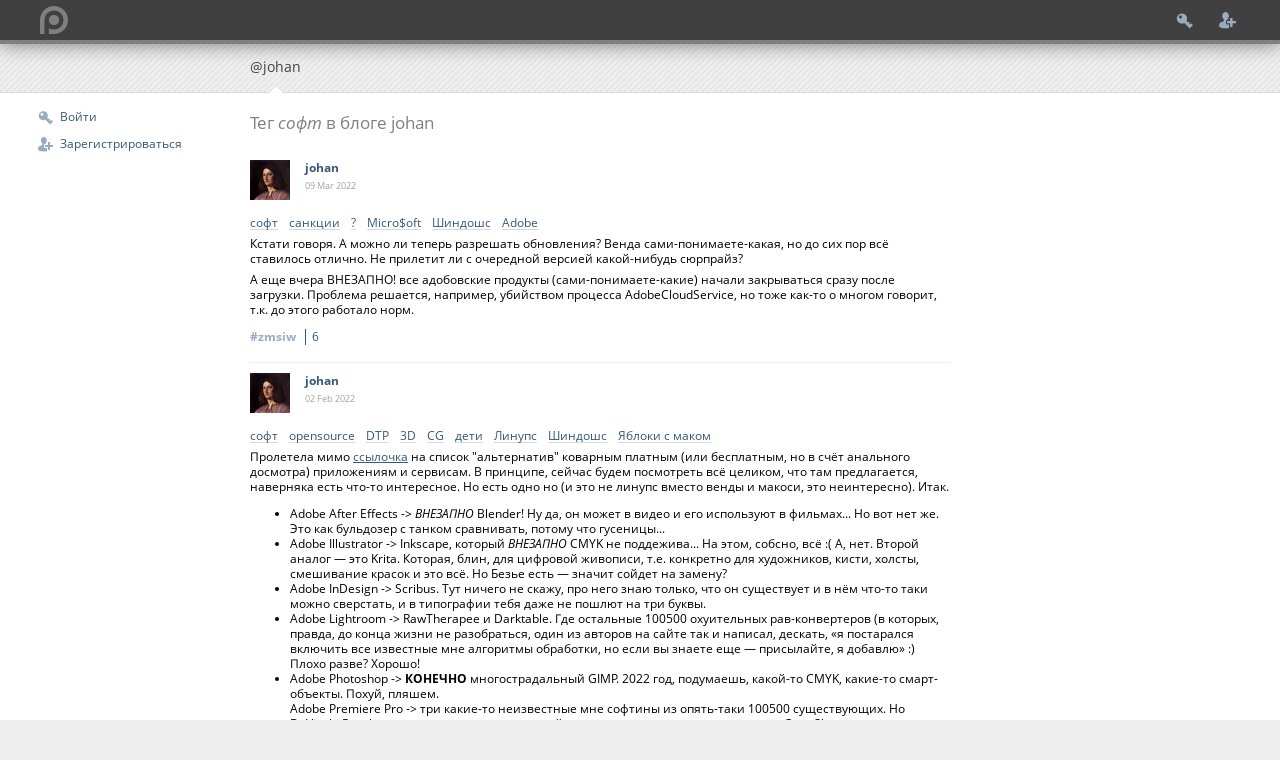

--- FILE ---
content_type: text/html; charset=utf-8
request_url: https://johan.point.im/?tag=%D1%81%D0%BE%D1%84%D1%82
body_size: 53022
content:
<!DOCTYPE html>
<!--[if IEMobile 7 ]>    <html class="no-js iem7"> <![endif]-->
<!--[if (gt IEMobile 7)|!(IEMobile)]><!--> <html class="no-js"> <!--<![endif]-->
    <head>
        <meta charset="utf-8">
        <title>

Тег софт в блоге johan

</title>
        <meta http-equiv="Content-Type" content="text/html; charset=UTF-8"/>
        <meta name="description" content=""/>
        <meta name="MobileOptimized" content="176"/>
        <meta name="viewport" content="width=device-width, initial-scale=1, minimum-scale=1.0, maximum-scale=1.0, user-scalable=yes"/>
        <meta name="format-detection" content="telephone=no"/>
        <meta name="mobile-web-app-capable" content="yes"/>
        <meta name="apple-mobile-web-app-capable" content="yes"/>

        <link rel="shortcut icon" sizes="196x196" href="//i.point.im/icon-196.png"/>
        <link rel="shortcut icon" sizes="128x128" href="//i.point.im/icon-128.png"/>
        <link rel="apple-touch-icon" sizes="128x128" href="//i.point.im/icon-128.png"/>
        <link rel="apple-touch-icon-precomposed" sizes="128x128" href="//i.point.im/icon-128.png"/>
        <link rel="apple-touch-icon-precomposed" sizes="144x144" href="//i.point.im/icon-144.png"/>
        <link rel="apple-touch-icon-precomposed" sizes="114x114" href="//i.point.im/icon-114.png"/>
        <link rel="apple-touch-icon-precomposed" sizes="72x72" href="//i.point.im/icon-72.png"/>
        <link rel="apple-touch-icon-precomposed" sizes="57x57" href="//i.point.im/icon-57.png"/>

        <!-- Tile icon for Win8 (144x144 + tile color) -->
        <meta name="msapplication-TileImage" content="img/touch/apple-touch-icon-144x144-precomposed.png">
        <meta name="msapplication-TileColor" content="#222222">


        <link rel="stylesheet" href="//point.im/css/normalize.css">
        <link rel="stylesheet" href="//point.im/css/main.css?2">
        <link rel="stylesheet" type="text/css" href="//point.im/css/magnific-popup.css"/>
        <!--[if IE]>
        <style>
            body {font-size:13px}
        </style>
        <![endif]-->
        <!--<script src="//point.im/js/modernizr-2.6.2.min.js"></script>-->
        <script src="//point.im/js/jquery-1.9.1.min.js"></script>
        <script type="text/javascript" src="//point.im/js/jquery.magnific-popup.min.js"></script>
        <script src="//point.im/js/blog.js?1"></script>
        <script type="text/javascript" src="//point.im/js/tooltip.js"></script>
        <link rel="icon" type="image/png" href="//point.im/img/favicon.png"/>

        
<link rel="stylesheet" type="text/css" href="//point.im/css/tags.css"/>
<link rel="stylesheet" type="text/css" href="//point.im/css/blog.css?2"/>
<!--script type="text/javascript" src="//point.im/js/aside.js"></script>
<script type="text/javascript" src="//point.im/js/jquery.autosize.js"></script>
<script type="text/javascript" src="//point.im/js/jquery.tmpl.min.js"></script>
<script type="text/javascript" src="//point.im/js/blog.js"></script-->

        <link rel="stylesheet" type="text/css" href="//point.im/css/tooltip.css"/>
        <script src="//point.im/js/scrolltotop.js"></script>
        <link rel="stylesheet" type="text/css" href="//point.im/css/topbutton.css"/>
        <link id="usercss-link" rel="stylesheet" type="text/css" href="https://point.im/usercss/None.css"/>
    </head>
    <body>
        
        
        
        

        <div id="header-wrap">
            <div id="header">
                <a id="logo" class="visible" href="//point.im"><img src="/img/logo.png" alt="point.im"/></a>
                
                <div id="login-menu">
                    <a id="menu-login" href="//point.im/login" title="Войти"></a>
                    <a id="menu-register" href="//point.im/register" title="Зарегистрироваться"></a>
                </div>
                
            </div>
        </div>
        <div id="subheader-wrap">
            <div id="subheader">
                
    
    <span class="active user">@johan</span>
    

            </div>
        </div>

        <div id="main-wrap" class="clearfix">
            <div id="main">
                
                <div id="left-menu">
                    
                        <a id="menu-login" href="//point.im/login">Войти</a>
                        <a id="menu-register" href="//point.im/register">Зарегистрироваться</a>
                    
                </div>
                

                <input type="checkbox" id="aside-toggle-cb" autocomplete="off"/>
                



                <div id="content">
                    <div class="content-wrap">
                        
    <div class="title">
        
        <h1>Тег <i>софт</i> в блоге johan</h1>
        
    </div>

    
    
    
    <div class="post" data-id="zmsiw">
        <header class="post-header">
            
                
            

            <a href="//johan.point.im/"><img class="post-avatar" src="https://i.point.im/a/40/johan.jpg?r=1348" alt="johan"/></a>
            <a href="//johan.point.im/" class="post-author user">johan</a>

            <time class="post-created">
                <span>09 Mar</span>
                
                <span>2022</span>
                
            </time>
        </header>

        <div class="post-content">
            
            
            <p class="post-tags"><a class="post-tag" href="//johan.point.im/?tag=%D1%81%D0%BE%D1%84%D1%82">софт</a> <a class="post-tag" href="//johan.point.im/?tag=%D1%81%D0%B0%D0%BD%D0%BA%D1%86%D0%B8%D0%B8">санкции</a> <a class="post-tag" href="//johan.point.im/?tag=%3F">?</a> <a class="post-tag" href="//johan.point.im/?tag=Micro%24oft">Micro$oft</a> <a class="post-tag" href="//johan.point.im/?tag=%D0%A8%D0%B8%D0%BD%D0%B4%D0%BE%D1%88%D1%81">Шиндошс</a> <a class="post-tag" href="//johan.point.im/?tag=Adobe">Adobe</a> </p>
            <div class="text">
                <div class="text-content">
                
                <p>Кстати говоря. А можно ли теперь разрешать обновления? Венда сами-понимаете-какая, но до сих пор всё ставилось отлично. Не прилетит ли с очередной версией какой-нибудь сюрпрайз?</p>
<p>А еще вчера ВНЕЗАПНО! все адобовские продукты (сами-понимаете-какие) начали закрываться сразу после загрузки. Проблема решается, например, убийством процесса AdobeCloudService, но тоже как-то о многом говорит, т.к. до этого работало норм.</p>
                </div>
            
            </div>
            

            <div class="clearfix">
                <div class="post-id">
                    
                    <a href="//johan.point.im/zmsiw">#zmsiw
                        <span class="cn">6</span>
                    </a>
                    
                </div>

                
            </div>

            

            
        </div>
    </div>
    
    
    <div class="post" data-id="zhjaj">
        <header class="post-header">
            
                
            

            <a href="//johan.point.im/"><img class="post-avatar" src="https://i.point.im/a/40/johan.jpg?r=1348" alt="johan"/></a>
            <a href="//johan.point.im/" class="post-author user">johan</a>

            <time class="post-created">
                <span>02 Feb</span>
                
                <span>2022</span>
                
            </time>
        </header>

        <div class="post-content">
            
            
            <p class="post-tags"><a class="post-tag" href="//johan.point.im/?tag=%D1%81%D0%BE%D1%84%D1%82">софт</a> <a class="post-tag" href="//johan.point.im/?tag=opensource">opensource</a> <a class="post-tag" href="//johan.point.im/?tag=DTP">DTP</a> <a class="post-tag" href="//johan.point.im/?tag=3D">3D</a> <a class="post-tag" href="//johan.point.im/?tag=CG">CG</a> <a class="post-tag" href="//johan.point.im/?tag=%D0%B4%D0%B5%D1%82%D0%B8">дети</a> <a class="post-tag" href="//johan.point.im/?tag=%D0%9B%D0%B8%D0%BD%D1%83%D0%BF%D1%81">Линупс</a> <a class="post-tag" href="//johan.point.im/?tag=%D0%A8%D0%B8%D0%BD%D0%B4%D0%BE%D1%88%D1%81">Шиндошс</a> <a class="post-tag" href="//johan.point.im/?tag=%D0%AF%D0%B1%D0%BB%D0%BE%D0%BA%D0%B8+%D1%81+%D0%BC%D0%B0%D0%BA%D0%BE%D0%BC">Яблоки с маком</a> </p>
            <div class="text">
                <div class="text-content">
                
                <p>Пролетела мимо <a href="https://switching.software" title="Ethical, easy-to-use and privacy-conscious alternatives to well-known software">ссылочка</a> на список "альтернатив" коварным платным (или бесплатным, но в счёт анального досмотра) приложениям и сервисам. В принципе, сейчас будем посмотреть всё целиком, что там предлагается, наверняка есть что-то интересное. Но есть одно но (и это не линупс вместо венды и макоси, это неинтересно). Итак.</p>
<ul>
<li>Adobe After Effects -&gt; <em>ВНЕЗАПНО</em> Blender! Ну да, он может в видео и его используют в фильмах... Но вот нет же. Это как бульдозер с танком сравнивать, потому что гусеницы...</li>
<li>Adobe Illustrator -&gt; Inkscape, который <em>ВНЕЗАПНО</em> CMYK не поддежива... На этом, собсно, всё :( А, нет. Второй аналог — это Krita. Которая, блин, для цифровой живописи, т.е. конкретно для художников, кисти, холсты, смешивание красок и это всё. Но Безье есть — значит сойдет на замену?</li>
<li>Adobe InDesign -&gt; Scribus. Тут ничего не скажу, про него знаю только, что он существует и в нём что-то таки можно сверстать, и в типографии тебя даже не пошлют на три буквы.</li>
<li>Adobe Lightroom -&gt; RawTherapee и Darktable. Где остальные 100500 охуительных рав-конвертеров (в которых, правда, до конца жизни не разобраться, один из авторов на сайте так и написал, дескать, «я постарался включить все известные мне алгоритмы обработки, но если вы знаете еще — присылайте, я добавлю» :) Плохо разве? Хорошо!</li>
<li>Adobe Photoshop -&gt; <strong>КОНЕЧНО</strong> многострадальный GIMP. 2022 год, подумаешь, какой-то CMYK, какие-то смарт-объекты. Похуй, пляшем.<br />
Adobe Premiere Pro -&gt; три какие-то неизвестные мне софтины из опять-таки 100500 существующих. Но DaVinchi Resolve, видимо, нарушает мою прайваси, сливая домашнее порно, а про OpenShot просто, наверно, забыли.</li>
<li>...Как забыли заменить 3DS Max <strong>ВНЕЗАПНО</strong> Blender'ом, который действительно уже давно намного мощнее и на него переходят все поголовно.</li>
</ul>
<p><em>К чему я это всё?</em> Вовсе не к тому, что я злой, потому что сегодня утром меня разбудил заказчик с 8-часовой разницей, и утро было <em>у него</em> во Владике ;-) Я к тому, что вспомнилось мне, как столкнулся я с программой обучения одной из вот этих «компьютерных школ» для детей, где на серьезных щщах был и GIMP, и Krita и вот это всё, с чем никто из этих детей в реальной жизни не столкнется даже в ночных кошмарах. С ними всё понятно — на лицензиях разоришься. Но есть же, блять, комплект от Affinity, который местами инновацоннее Фотошопа, вектор заточен под веб (иллюстратор — всё же для полиграфии), а верстать — вообще одно удовольствие. И даже до определенной степени с Адобой совместим (не в  обратную, правда, сторону, что из InDesign'а в Publisher попало — там и <s>пропало</s> останется). И стоит — 5000 р.*3 (фото, вектор, и верстать) навсегда без всяких там подписок. И образовательная лицензия, которую не озвучивают в цифрах, — есть.</p>
<p>В общем, что я хочу сказать: вот я нихуя, допустим, не спортсмен, и я не буду доказывать кому-то, кто катает дёрт 50 км/ч, что я ваще тоже крут, потому что... допустим, крестиком вышивать умею. Я просто поеду спокойно (звеня и подпрыгивая) по своим делам, тоже важным, но <em>другим</em>. А вот это мерянье <s>хуя</s> лазерными мечами, конечно же! — только дискредитирует опенсорц-сообщество и действительно талантливых погромистов и их труд.</p>
<p>Чет меня занесло :) Не выспался. Тем не менее — посигнальте, если в GIMP и Inkscape завезут CMYK, а то адоба в последних версиях сломала почти всё что можно и нельзя, и этим тормознутым говном пользоваться невозможно и вообще противно.<br />
Я кончил :)</p>
                </div>
            
            </div>
            

            <div class="clearfix">
                <div class="post-id">
                    
                    <a href="//johan.point.im/zhjaj">#zhjaj
                        <span class="cn">58</span>
                    </a>
                    
                </div>

                
            </div>

            

            
        </div>
    </div>
    
    
    <div class="post" data-id="zhpfe">
        <header class="post-header">
            
                
            

            <a href="//johan.point.im/"><img class="post-avatar" src="https://i.point.im/a/40/johan.jpg?r=1348" alt="johan"/></a>
            <a href="//johan.point.im/" class="post-author user">johan</a>

            <time class="post-created">
                <span>04 Sep</span>
                
                <span>2020</span>
                
            </time>
        </header>

        <div class="post-content">
            
            
            <p class="post-tags"><a class="post-tag" href="//johan.point.im/?tag=%D1%81%D0%BE%D1%84%D1%82">софт</a> <a class="post-tag" href="//johan.point.im/?tag=%D0%B4%D0%B8%D0%B7%D0%B8%D0%B3%D0%BD">дизигн</a> <a class="post-tag" href="//johan.point.im/?tag=%D0%BF%D0%B8%D0%B7%D0%B4%D0%B0%D0%BD%D1%83%D0%BB%D1%81%D1%8F">пизданулся</a> </p>
            <div class="text">
                <div class="text-content">
                
                <p>на фотографии *3D LUT Обновился Gross Grade <a href="https://grossgrade.com/ru/" rel="nofollow">https://grossgrade.com/ru/</a> - автор обещает более 40 дополнений и улучшений. Это вам, блять, не "пресеты" в инстаграмчике, это реальная сила :) (Правда, без поллитры не разберешься, но придется).</p>
                </div>
            
            </div>
            

            <div class="clearfix">
                <div class="post-id">
                    
                    <a href="//johan.point.im/zhpfe">#zhpfe
                        <span class="cn">18</span>
                    </a>
                    
                </div>

                
            </div>

            

            
        </div>
    </div>
    
    
    <div class="post" data-id="zhpxq">
        <header class="post-header">
            
                
            

            <a href="//johan.point.im/"><img class="post-avatar" src="https://i.point.im/a/40/johan.jpg?r=1348" alt="johan"/></a>
            <a href="//johan.point.im/" class="post-author user">johan</a>

            <time class="post-created">
                <span>04 Sep</span>
                
                <span>2020</span>
                
            </time>
        </header>

        <div class="post-content">
            
            
            <p class="post-tags"><a class="post-tag" href="//johan.point.im/?tag=%D1%81%D0%BE%D1%84%D1%82">софт</a> <a class="post-tag" href="//johan.point.im/?tag=%3F">?</a> </p>
            <div class="text">
                <div class="text-content">
                
                <p>Периодически сталкиваюсь с ситуациями, когда оказывается под 50 000 мелких файлов, которые и нужны-то редко. Хочется такое убирать в контейнер и просто монтировать виртуальный диск при необходимости. Можно, конечно, тупо .iso и виртуальный CD, а вот существуют решения с возможностью записи и (вообще было бы заебись) динамически изменяемым размером файла-контейнера? Шифрование не нужно.</p>
                </div>
            
            </div>
            

            <div class="clearfix">
                <div class="post-id">
                    
                    <a href="//johan.point.im/zhpxq">#zhpxq
                        <span class="cn">21</span>
                    </a>
                    
                </div>

                
            </div>

            

            
        </div>
    </div>
    
    
    <div class="post" data-id="zlqzv">
        <header class="post-header">
            
                
            

            <a href="//johan.point.im/"><img class="post-avatar" src="https://i.point.im/a/40/johan.jpg?r=1348" alt="johan"/></a>
            <a href="//johan.point.im/" class="post-author user">johan</a>

            <time class="post-created">
                <span>10 Aug</span>
                
                <span>2020</span>
                
            </time>
        </header>

        <div class="post-content">
            
            
            <p class="post-tags"><a class="post-tag" href="//johan.point.im/?tag=music">music</a> <a class="post-tag" href="//johan.point.im/?tag=%D0%BC%D0%B8%D1%82%D0%BE%D0%BB">митол</a> <a class="post-tag" href="//johan.point.im/?tag=%D0%A1%D0%A1%D0%A1%D0%A0">СССР</a> <a class="post-tag" href="//johan.point.im/?tag=%D0%B3%D0%BE%D0%B2%D0%BD%D0%BE">говно</a> <a class="post-tag" href="//johan.point.im/?tag=%D1%81%D0%BE%D1%84%D1%82">софт</a> <a class="post-tag" href="//johan.point.im/?tag=%D0%A8%D0%B8%D0%BD%D0%B4%D0%BE%D1%88%D1%81">Шиндошс</a> </p>
            <div class="text">
                <div class="text-content">
                
                <p>Вместо акустики у меня сейчас 25 АС-109 с АЧХ примерно как дороги в Чувашии... А дрова KX Project для SB Live! я под 10-кой, насколько я понял, не заведу :( В общем, остановился на <a href="https://sourceforge.net/projects/equalizerapo/" rel="nofollow">https://sourceforge.net/projects/equalizerapo/</a> - эдакий систем-вайд эквалайзер, но на самом деле более чем: кроме эквалайзера есть разные виды фильтров, в моем случае Peaking на 1 кГц под 10 дб вроде решил основную проблему, но теперь надо придумать, чем и как снять с них реальную АЧХ...</p>
                </div>
            
            </div>
            

            <div class="clearfix">
                <div class="post-id">
                    
                    <a href="//johan.point.im/zlqzv">#zlqzv
                        <span class="cn">3</span>
                    </a>
                    
                </div>

                
            </div>

            

            
        </div>
    </div>
    
    
    <div class="post" data-id="zmezk">
        <header class="post-header">
            
                
            

            <a href="//johan.point.im/"><img class="post-avatar" src="https://i.point.im/a/40/johan.jpg?r=1348" alt="johan"/></a>
            <a href="//johan.point.im/" class="post-author user">johan</a>

            <time class="post-created">
                <span>27 Feb</span>
                
                <span>2020</span>
                
            </time>
        </header>

        <div class="post-content">
            
            
            <p class="post-tags"><a class="post-tag" href="//johan.point.im/?tag=%D0%A1%D0%BE%D1%84%D1%82">Софт</a> <a class="post-tag" href="//johan.point.im/?tag=Affinity">Affinity</a> <a class="post-tag" href="//johan.point.im/?tag=Adobe">Adobe</a> <a class="post-tag" href="//johan.point.im/?tag=Design">Design</a> <a class="post-tag" href="//johan.point.im/?tag=DTP">DTP</a> </p>
            <div class="text">
                <div class="text-content">
                
                <p>Хе-хе, в Affinity добавили импорт IDML из InDesign и поддержку смарт-объектов Фотошопа?<br />
Зачем? Видимо, затем, что лицензия 3790 р. за продукт, типа "навсегда".</p>
                </div>
            
            </div>
            

            <div class="clearfix">
                <div class="post-id">
                    
                    <a href="//johan.point.im/zmezk">#zmezk
                        
                    </a>
                    
                </div>

                
            </div>

            

            
        </div>
    </div>
    
    
    <div class="post" data-id="zlprj">
        <header class="post-header">
            
                
            

            <a href="//johan.point.im/"><img class="post-avatar" src="https://i.point.im/a/40/johan.jpg?r=1348" alt="johan"/></a>
            <a href="//johan.point.im/" class="post-author user">johan</a>

            <time class="post-created">
                <span>18 Feb</span>
                
                <span>2020</span>
                
            </time>
        </header>

        <div class="post-content">
            
            
            <p class="post-tags"><a class="post-tag" href="//johan.point.im/?tag=%D0%A0%D0%B0%D0%B6%D0%B0%D0%BB%D0%BF%D1%80%D0%B0%D0%B3%D1%80%D0%B0%D0%BC+%D0%9D%D0%B0%D0%B4%D0%B6%D0%B0%D0%B2%D0%B8">Ражалпраграм Наджави</a> <a class="post-tag" href="//johan.point.im/?tag=NASA">NASA</a> <a class="post-tag" href="//johan.point.im/?tag=Java">Java</a> <a class="post-tag" href="//johan.point.im/?tag=%D1%81%D0%BE%D1%84%D1%82">софт</a> <a class="post-tag" href="//johan.point.im/?tag=%3F">?</a> </p>
            <div class="text">
                <div class="text-content">
                
                <p>Доброго всем времени суток, возникла задача <s>сделать глобус Укра</s> по преобразованию картографических проекций (ебать их в сраку, но это оценочное суждение).<br />
Есть софт прям из NASA <a href="https://www.giss.nasa.gov/tools/gprojector/download/" rel="nofollow">https://www.giss.nasa.gov/t...gprojector/download/</a> — делает всё, что нужно, но не сохраняет больше 1000 px по высоте, хотя говорит, что может 3750, но выше 1000 — просто ничего не происходит.</p>
<p>Вопрос: это можно починить, допустим, обновлением Java-машины, какими-то настройками, жертвоприношением девственниц и т.д.?</p>
                </div>
            
            </div>
            

            <div class="clearfix">
                <div class="post-id">
                    
                    <a href="//johan.point.im/zlprj">#zlprj
                        <span class="cn">2</span>
                    </a>
                    
                </div>

                
            </div>

            

            
        </div>
    </div>
    
    
    <div class="post" data-id="icsql">
        <header class="post-header">
            
                
            

            <a href="//johan.point.im/"><img class="post-avatar" src="https://i.point.im/a/40/johan.jpg?r=1348" alt="johan"/></a>
            <a href="//johan.point.im/" class="post-author user">johan</a>

            <time class="post-created">
                <span>13 Apr</span>
                
                <span>2016</span>
                
            </time>
        </header>

        <div class="post-content">
            
            
            <p class="post-tags"><a class="post-tag" href="//johan.point.im/?tag=Linux">Linux</a> <a class="post-tag" href="//johan.point.im/?tag=%D1%81%D0%BE%D1%84%D1%82">софт</a> <a class="post-tag" href="//johan.point.im/?tag=%3F">?</a> </p>
            <div class="text">
                <div class="text-content">
                
                <p>Народ, а чем под Линуксом можно решить задачу склеивания двух-трех фотографий в "ленту" заданной ширины и произвольной высоты? (по высоте все фотки, соответственно, ресайзятся)?</p>
                </div>
            
            </div>
            

            <div class="clearfix">
                <div class="post-id">
                    
                    <a href="//johan.point.im/icsql">#icsql
                        <span class="cn">18</span>
                    </a>
                    
                </div>

                
            </div>

            

            
        </div>
    </div>
    
    
    <div class="post" data-id="iojdi">
        <header class="post-header">
            
                
            

            <a href="//johan.point.im/"><img class="post-avatar" src="https://i.point.im/a/40/johan.jpg?r=1348" alt="johan"/></a>
            <a href="//johan.point.im/" class="post-author user">johan</a>

            <time class="post-created">
                <span>11 Feb</span>
                
                <span>2016</span>
                
            </time>
        </header>

        <div class="post-content">
            
            
            <p class="post-tags"><a class="post-tag" href="//johan.point.im/?tag=%D1%81%D0%BE%D1%84%D1%82">софт</a> <a class="post-tag" href="//johan.point.im/?tag=%3F">?</a> </p>
            <div class="text">
                <div class="text-content">
                
                <p>Мне же, в принципе, не нужен Outpost? Или польза есть? Или что-то поставить вместо него?</p>
                </div>
            
            </div>
            

            <div class="clearfix">
                <div class="post-id">
                    
                    <a href="//johan.point.im/iojdi">#iojdi
                        <span class="cn">3</span>
                    </a>
                    
                </div>

                
            </div>

            

            
        </div>
    </div>
    
    
    <div class="post" data-id="vycrz">
        <header class="post-header">
            
                
            

            <a href="//johan.point.im/"><img class="post-avatar" src="https://i.point.im/a/40/johan.jpg?r=1348" alt="johan"/></a>
            <a href="//johan.point.im/" class="post-author user">johan</a>

            <time class="post-created">
                <span>03 Sep</span>
                
                <span>2015</span>
                
            </time>
        </header>

        <div class="post-content">
            
            
            <p class="post-tags"><a class="post-tag" href="//johan.point.im/?tag=%D0%A8%D0%B8%D0%BD%D0%B4%D0%BE%D1%88%D1%81">Шиндошс</a> <a class="post-tag" href="//johan.point.im/?tag=%D1%81%D0%BE%D1%84%D1%82">софт</a> <a class="post-tag" href="//johan.point.im/?tag=%D0%B2%D0%B8%D0%B4%D0%B5%D0%BE">видео</a> </p>
            <div class="text">
                <div class="text-content">
                
                <p>Помнится, лет эдак пять? шесть? семь назад, перерыл весь энторнед в поисках free/open видеоредактора для нелинейного монтажа. Нашел два, один неработающая бета, второй вздрючил все кодеки в системи, пиннакл, хуле. Сейчас же скачал уже шесть, чо, куда тыкать, непонятно абсолютно.</p>
                </div>
            
            </div>
            

            <div class="clearfix">
                <div class="post-id">
                    
                    <a href="//johan.point.im/vycrz">#vycrz
                        <span class="cn">7</span>
                    </a>
                    
                </div>

                
            </div>

            

            
        </div>
    </div>
    
    
    <div class="post" data-id="vnbgn">
        <header class="post-header">
            
                
            

            <a href="//johan.point.im/"><img class="post-avatar" src="https://i.point.im/a/40/johan.jpg?r=1348" alt="johan"/></a>
            <a href="//johan.point.im/" class="post-author user">johan</a>

            <time class="post-created">
                <span>23 Jun</span>
                
                <span>2015</span>
                
            </time>
        </header>

        <div class="post-content">
            
            
            <p class="post-tags"><a class="post-tag" href="//johan.point.im/?tag=Android">Android</a> <a class="post-tag" href="//johan.point.im/?tag=%D1%81%D0%BE%D1%84%D1%82">софт</a> </p>
            <div class="text">
                <div class="text-content">
                
                <p>Андроидоразработчики такие забавные. Вместо того, чтобы сделоть нормально работающее приложение, они шлют слезные картинки. Надо по ходу грохнуть аккаунт.</p>
                </div>
            
            <div class="files clearfix">
                
                <a class="postimg" href="https://i.point.im/m/j/johan/de/c4/4684/comback_team-1-.jpg">
                    <img src="https://i.point.im/m/j/johan/de/c4/4684/comback_team-1-.jpg.thumb" alt="comback_team-1-.jpg"/>
                </a>
                
            </div>
            
            </div>
            

            <div class="clearfix">
                <div class="post-id">
                    
                    <a href="//johan.point.im/vnbgn">#vnbgn
                        <span class="cn">4</span>
                    </a>
                    
                </div>

                
            </div>

            

            
        </div>
    </div>
    
    
    <div class="post" data-id="vylcv">
        <header class="post-header">
            
                
            

            <a href="//johan.point.im/"><img class="post-avatar" src="https://i.point.im/a/40/johan.jpg?r=1348" alt="johan"/></a>
            <a href="//johan.point.im/" class="post-author user">johan</a>

            <time class="post-created">
                <span>07 Jun</span>
                
                <span>2015</span>
                
            </time>
        </header>

        <div class="post-content">
            
            
            <p class="post-tags"><a class="post-tag" href="//johan.point.im/?tag=%D0%BF%D0%B8%D0%B7%D0%B4%D0%B0%D0%BD%D1%83%D0%BB%D1%81%D1%8F+%D0%BD%D0%B0+%D1%84%D0%BE%D1%82%D0%BE%D0%B3%D1%80%D0%B0%D1%84%D0%B8%D0%B8">пизданулся на фотографии</a> <a class="post-tag" href="//johan.point.im/?tag=%D1%81%D0%BE%D1%84%D1%82">софт</a> <a class="post-tag" href="//johan.point.im/?tag=Adobe">Adobe</a> </p>
            <div class="text">
                <div class="text-content">
                
                <p>Вот как-то начиная с обеда Bridge сгенерировал превьюшки для 53000 файлов. Из 60-с-чем-то-тысяч. А всё почему? А всё потому, что я не умею в этот ваш лайтрум, видимо :-D</p>
                </div>
            
            </div>
            

            <div class="clearfix">
                <div class="post-id">
                    
                    <a href="//johan.point.im/vylcv">#vylcv
                        
                    </a>
                    
                </div>

                
            </div>

            

            
        </div>
    </div>
    
    
    <div class="post" data-id="vhhjz">
        <header class="post-header">
            
                
            

            <a href="//johan.point.im/"><img class="post-avatar" src="https://i.point.im/a/40/johan.jpg?r=1348" alt="johan"/></a>
            <a href="//johan.point.im/" class="post-author user">johan</a>

            <time class="post-created">
                <span>17 May</span>
                
                <span>2015</span>
                
            </time>
        </header>

        <div class="post-content">
            
            
            <p class="post-tags"><a class="post-tag" href="//johan.point.im/?tag=Android">Android</a> <a class="post-tag" href="//johan.point.im/?tag=%D0%BA%D0%B8%D0%BD%D0%BE">кино</a> <a class="post-tag" href="//johan.point.im/?tag=%D1%81%D0%BE%D1%84%D1%82">софт</a> <a class="post-tag" href="//johan.point.im/?tag=%D0%B2%D0%B4%D0%BE%D0%B3%D0%BE%D0%BD%D0%BA%D1%83">вдогонку</a> </p>
            <div class="text">
                <div class="text-content">
                
                <p>Хрен бы там. Только вот этот не тупит, но интерфейс пиздец. <a href="https://play.google.com/store/apps/details?id=com.estudiokroma.remotempc" rel="nofollow">https://play.google.com/sto...tudiokroma.remotempc</a></p>
                </div>
            
            </div>
            

            <div class="clearfix">
                <div class="post-id">
                    
                    <a href="//johan.point.im/vhhjz">#vhhjz
                        
                    </a>
                    
                </div>

                
            </div>

            

            
        </div>
    </div>
    
    
    <div class="post" data-id="vhmaj">
        <header class="post-header">
            
                
            

            <a href="//johan.point.im/"><img class="post-avatar" src="https://i.point.im/a/40/johan.jpg?r=1348" alt="johan"/></a>
            <a href="//johan.point.im/" class="post-author user">johan</a>

            <time class="post-created">
                <span>17 May</span>
                
                <span>2015</span>
                
            </time>
        </header>

        <div class="post-content">
            
            
            <p class="post-tags"><a class="post-tag" href="//johan.point.im/?tag=Android">Android</a> <a class="post-tag" href="//johan.point.im/?tag=%D0%BA%D0%B8%D0%BD%D0%BE">кино</a> <a class="post-tag" href="//johan.point.im/?tag=%D1%81%D0%BE%D1%84%D1%82">софт</a> </p>
            <div class="text">
                <div class="text-content">
                
                <p>Вот этот пульт вроде неплохой. Но альтернативные методы управления как-то так себе плюс реклама (AdAway, хех). <a href="https://play.google.com/store/apps/details?id=media.misc" rel="nofollow">https://play.google.com/sto...etails?id=media.misc</a></p>
                </div>
            
            </div>
            

            <div class="clearfix">
                <div class="post-id">
                    
                    <a href="//johan.point.im/vhmaj">#vhmaj
                        
                    </a>
                    
                </div>

                
            </div>

            

            
        </div>
    </div>
    
    
    <div class="post" data-id="vhhka">
        <header class="post-header">
            
                
            

            <a href="//johan.point.im/"><img class="post-avatar" src="https://i.point.im/a/40/johan.jpg?r=1348" alt="johan"/></a>
            <a href="//johan.point.im/" class="post-author user">johan</a>

            <time class="post-created">
                <span>17 May</span>
                
                <span>2015</span>
                
            </time>
        </header>

        <div class="post-content">
            
            
            <p class="post-tags"><a class="post-tag" href="//johan.point.im/?tag=Android">Android</a> <a class="post-tag" href="//johan.point.im/?tag=%D1%81%D0%BE%D1%84%D1%82">софт</a> <a class="post-tag" href="//johan.point.im/?tag=O_o">O_o</a> </p>
            <div class="text">
                <div class="text-content">
                
                <p>Вот есть две проги для руления MPC-HC плеером по его веб-интерфейсу. С одним видео затыкается каждые несколько секунд, с другим норм. Ща поставлю еще с голосовым управлением...</p>
                </div>
            
            </div>
            

            <div class="clearfix">
                <div class="post-id">
                    
                    <a href="//johan.point.im/vhhka">#vhhka
                        <span class="cn">2</span>
                    </a>
                    
                </div>

                
            </div>

            

            
        </div>
    </div>
    
    
    <div class="post" data-id="vhqdv">
        <header class="post-header">
            
                
            

            <a href="//johan.point.im/"><img class="post-avatar" src="https://i.point.im/a/40/johan.jpg?r=1348" alt="johan"/></a>
            <a href="//johan.point.im/" class="post-author user">johan</a>

            <time class="post-created">
                <span>15 May</span>
                
                <span>2015</span>
                
            </time>
        </header>

        <div class="post-content">
            
            
            <p class="post-tags"><a class="post-tag" href="//johan.point.im/?tag=Android">Android</a> <a class="post-tag" href="//johan.point.im/?tag=%D1%81%D0%BE%D1%84%D1%82">софт</a> </p>
            <div class="text">
                <div class="text-content">
                
                <p>Не видели еще? <a href="https://play.google.com/store/apps/details?id=com.nyomi.iris" rel="nofollow">https://play.google.com/sto...ls?id=com.nyomi.iris</a> - картинка с камеры полупрозрачно поверх любого приложения. Понятно, что батарейку жрет, но удобно, черт побери!</p>
                </div>
            
            </div>
            

            <div class="clearfix">
                <div class="post-id">
                    
                    <a href="//johan.point.im/vhqdv">#vhqdv
                        <span class="cn">7</span>
                    </a>
                    
                </div>

                
            </div>

            

            
        </div>
    </div>
    
    
    <div class="post" data-id="vhqdj">
        <header class="post-header">
            
                
            

            <a href="//johan.point.im/"><img class="post-avatar" src="https://i.point.im/a/40/johan.jpg?r=1348" alt="johan"/></a>
            <a href="//johan.point.im/" class="post-author user">johan</a>

            <time class="post-created">
                <span>15 May</span>
                
                <span>2015</span>
                
            </time>
        </header>

        <div class="post-content">
            
            
            <p class="post-tags"><a class="post-tag" href="//johan.point.im/?tag=android">android</a> <a class="post-tag" href="//johan.point.im/?tag=%D1%81%D0%BE%D1%84%D1%82">софт</a> </p>
            <div class="text">
                <div class="text-content">
                
                <p>А интересно, вроде распознавалка речи в андроиде есть. А есть ли софтина, которая бы расшифровывала записи звонков? Пусть не в рилтайме, а фоном, но чтобы через время рядом с записью лежал текстовый файлик?</p>
                </div>
            
            </div>
            

            <div class="clearfix">
                <div class="post-id">
                    
                    <a href="//johan.point.im/vhqdj">#vhqdj
                        <span class="cn">62</span>
                    </a>
                    
                </div>

                
            </div>

            

            
        </div>
    </div>
    
    
    <div class="post" data-id="vywgr">
        <header class="post-header">
            
                
            

            <a href="//johan.point.im/"><img class="post-avatar" src="https://i.point.im/a/40/johan.jpg?r=1348" alt="johan"/></a>
            <a href="//johan.point.im/" class="post-author user">johan</a>

            <time class="post-created">
                <span>13 May</span>
                
                <span>2015</span>
                
            </time>
        </header>

        <div class="post-content">
            
            
            <p class="post-tags"><a class="post-tag" href="//johan.point.im/?tag=Android">Android</a> <a class="post-tag" href="//johan.point.im/?tag=%D1%81%D0%BE%D1%84%D1%82">софт</a> </p>
            <div class="text">
                <div class="text-content">
                
                <p>В Nova Launcher надо зайти в настройки док-бара и поставить галку "отображать как наложение". После этого туда можно будет убирать виджеты. Эпичная победа!</p>
                </div>
            
            </div>
            

            <div class="clearfix">
                <div class="post-id">
                    
                    <a href="//johan.point.im/vywgr">#vywgr
                        
                    </a>
                    
                </div>

                
            </div>

            

            
        </div>
    </div>
    
    
    <div class="post" data-id="vywcx">
        <header class="post-header">
            
                
            

            <a href="//johan.point.im/"><img class="post-avatar" src="https://i.point.im/a/40/johan.jpg?r=1348" alt="johan"/></a>
            <a href="//johan.point.im/" class="post-author user">johan</a>

            <time class="post-created">
                <span>13 May</span>
                
                <span>2015</span>
                
            </time>
        </header>

        <div class="post-content">
            
            
            <p class="post-tags"><a class="post-tag" href="//johan.point.im/?tag=Android">Android</a> <a class="post-tag" href="//johan.point.im/?tag=%D1%81%D0%BE%D1%84%D1%82">софт</a> <a class="post-tag" href="//johan.point.im/?tag=%D1%81%D0%BB%D0%BE%D0%B2%D0%B5%D1%87%D0%BA%D0%B8">словечки</a> </p>
            <div class="text">
                <div class="text-content">
                
                <p>«Менеджер заначки»</p>
                </div>
            
            </div>
            

            <div class="clearfix">
                <div class="post-id">
                    
                    <a href="//johan.point.im/vywcx">#vywcx
                        
                    </a>
                    
                </div>

                
            </div>

            

            
        </div>
    </div>
    
    
    <div class="post" data-id="vywaj">
        <header class="post-header">
            
                
            

            <a href="//johan.point.im/"><img class="post-avatar" src="https://i.point.im/a/40/johan.jpg?r=1348" alt="johan"/></a>
            <a href="//johan.point.im/" class="post-author user">johan</a>

            <time class="post-created">
                <span>12 May</span>
                
                <span>2015</span>
                
            </time>
        </header>

        <div class="post-content">
            
            
            <p class="post-tags"><a class="post-tag" href="//johan.point.im/?tag=android">android</a> <a class="post-tag" href="//johan.point.im/?tag=%D1%81%D0%BE%D1%84%D1%82">софт</a> <a class="post-tag" href="//johan.point.im/?tag=%D0%BB%D0%B0%D0%B9%D1%84%D1%85%D0%B0%D0%BA">лайфхак</a> </p>
            <div class="text">
                <div class="text-content">
                
                <p>Калькулятор, который сравнивает настоящие цены продуктов, расфасованных хитрыми маркетологами в упаковки «по 475 грамм».</p>
<p><a href="https://play.google.com/store/apps/details?id=ru.oneortwo.OneOrTwo" rel="nofollow">https://play.google.com/sto...ru.oneortwo.OneOrTwo</a></p>
                </div>
            
            </div>
            

            <div class="clearfix">
                <div class="post-id">
                    
                    <a href="//johan.point.im/vywaj">#vywaj
                        <span class="cn">3</span>
                    </a>
                    
                </div>

                
            </div>

            

            
        </div>
    </div>
    
    



    <div class="pager clearfix">
        
        
        <a id="older" href="/2?tag=%D1%81%D0%BE%D1%84%D1%82">Предыдущие</a>
        <a id="more" href="/?tag=%D1%81%D0%BE%D1%84%D1%82" data-page="1" data-page-limit="20">Ещё</a>
        
    </div>

                    </div>
                </div>
                <a class="totophidden totophide" href="#" title="Наверх" id="scrollToTop">&#11014;</a>
            </div>
        </div>

        <div id="footer">
            <div id="menu">
                <div>
                    <a href="//point.im/about">О проекте</a>
                    
                    <a href="//point.im/tos">Правила</a>
                    <a href="//point.im/donate">Добро</a>
                </div>
                <div>
                    <a href="//point.im/help/">Справка</a>
                    <a href="//point.im/help/apps">Приложения</a>
                    <a href="//point.im/help/commands">Команды</a>
                    <a href="//point.im/help/api">API</a>
                    <a href="//point.im/help/markdown">Markdown</a>
                </div>
                <div>
                    <a href="//point.im/contacts">Контакты</a>
                    <a href="//point.im/statistics">Статистика</a>
                    <a href="//bitbucket.org/arts/point-issues">Сообщить об ошибке</a>
                </div>
                
            </div>
            <div id="copyright">
                &copy; 2010&ndash;2026 Point.im&nbsp;team
            </div>
        </div>
        
    <script type="text/x-jquery-tmpl" id="user-balloon-tmpl">
        <div class="user-balloon" id="ub-${login}">
            <img class="avatar" src="https://i.point.im/a{{if avatar}}/40/${avatar}{{else}}/av40.png{{/if}}" alt="${login}"/>
            <div class="ub-info">
                <a class="login" href="//${login.toLowerCase()}.point.im/">${login}</a>
                <span>${name}</span>
                {{if about}}<p>${about.substring(0, 100)}</p>{{/if}}
                
            </div>
        </div>
    </script>

    <script type="text/x-jquery-tmpl" id="user-not-found-balloon-tmpl">
        <div class="user-balloon not-found" id="ub-${login}">
            <img class="avatar" src="https://i.point.im/a/av40.png" alt="${login}"/>
            <div class="ub-info">
                Пользователь <a class="login" href="//${login.toLowerCase()}.point.im/">${login}</a> не найден.
            </div>
        </div>
    </script>

    <script type="text/x-jquery-tmpl forbidden" id="user-forbidden-balloon-tmpl">
        <div class="user-balloon" id="ub-${login}">
            <img class="avatar" src="https://i.point.im/a/av40.png" alt="${login}"/>
            <div class="ub-info">
                Пользователь <a class="login" href="//${login.toLowerCase()}.point.im/">${login}</a> скрыл свой профиль.
            </div>
        </div>
    </script>


        <input type="checkbox" id="new-post-cb" autocomplete="off"/>
        <div id="new-post-wrap">
            <form id="new-post-form" class="post-form" action="/post" method="post" enctype="multipart/form-data" autocomplete="off">
                <h1>Добавить пост</h1>
                <input type="checkbox" name="private" id="new-post-private-cb"/>
                <label id="new-post-private-label" for="new-post-private-cb">Приватный</label>
                <textarea id="text-input" name="text" placeholder="Текст">@johan, </textarea>
                <textarea id="tags-input" name="tags" placeholder="Теги (разделяются запятыми)"></textarea>
                <input type="hidden" name="csrf_token" value="f28cf646a6e8c697d16412dc4de50acdf0de3d7a"/>
                <div class="attach">
                    <input type="file" name="attach" multiple/>
                    <div class="descr">Вы можете выбрать до 10 файлов общим размером не более 10 МБ.</div>
                </div>
                <div class="buttons">
                    <label id="new-post-hide-label" for="new-post-cb">Отменить</label>
                    <input type="submit" value="Создать"/>
                </div>
                <div class="footnote">
                    Для форматирования текста используется <a href="//point.im/help/markdown">Markdown</a>.
                </div>
            </form>
        </div>
    </body>
</html>

--- FILE ---
content_type: text/css
request_url: https://point.im/css/main.css?2
body_size: 24460
content:
/*
 * HTML5 Boilerplate
 *
 * What follows is the result of much research on cross-browser styling.
 * Credit left inline and big thanks to Nicolas Gallagher, Jonathan Neal,
 * Kroc Camen, and the H5BP dev community and team.
 */

/* ==========================================================================
   Base styles: opinionated defaults
   ========================================================================== */

@font-face {
  font-family: 'Open Sans';
  font-style: normal;
  font-weight: 400;
  src: local('Open Sans'), local('OpenSans'), url(/css/osn.ttf) format('truetype');
}
@font-face {
  font-family: 'Open Sans';
  font-style: normal;
  font-weight: 700;
  src: local('Open Sans Bold'), local('OpenSans-Bold'), url(/css/osb.ttf) format('truetype');
}
@font-face {
  font-family: 'Open Sans';
  font-style: italic;
  font-weight: 400;
  src: local('Open Sans Italic'), local('OpenSans-Italic'), url(/css/osi.ttf) format('truetype');
}
@font-face {
  font-family: 'Open Sans';
  font-style: italic;
  font-weight: 700;
  src: local('Open Sans Bold Italic'), local('OpenSans-BoldItalic'), url(/css/osbi.ttf) format('truetype');
}

html,
button,
input,
select,
textarea {
    color: #000;
    font-family: "Open Sans", Verdana, sans-serif;
}

body {
    font-size: 1em;
    line-height: 1.25;
    font-family: "Open Sans", Verdana, sans-serif;
}

a {
    color: #35587c;
}

.link {
    color: #35587c;
    border-bottom: dashed 1px #35587c;
    cursor: pointer;
}

/*a:visited {
    color: #551a8b;
}

a:hover {
    color: #06e;
}*/

/*
 * Remove the gap between images and the bottom of their containers: h5bp.com/i/440
 */

img {
    vertical-align: middle;
}

/*
 * Remove default fieldset styles.
 */

fieldset {
    border: 0;
    margin: 0;
    padding: 0;
}

/*
 * Allow only vertical resizing of textareas.
 */

textarea {
    resize: vertical;
}

/* ==========================================================================
   Author's custom styles
   ========================================================================== */

body {
    background-color: #eeeeee;
}

@media (-webkit-max-device-pixel-ratio: 1.5),
       (-moz-max-device-pixel-ratio: 1.5),
       (-o-max-device-pixel-ratio: 1.5),
       (max-device-pixel-ratio: 1.5),
       (max-resolution: 144dpi) {
    body {
        font-size: .75em;
    }
}

a {
    color: #35587c;
}

h1 { color: #808080; font-size: 2em; font-weight: normal; line-height: 1; margin-top: 0; margin-bottom: 0.5em; }
h2 { color: #808080; font-size: 1.7em; font-weight: normal; margin-bottom: 0.75em; }
h3 { color: #808080; font-size: 1.4em; font-weight: normal; line-height: 1; margin-bottom: 0.7em; }
h4 { color: #808080; font-size: 1.2em; font-weight: normal; line-height: 1.25; margin-bottom: 1.25em; }
h5 { color: #808080; font-size: 1em; font-weight: bold; margin-bottom: 1.5em; }
h6 { color: #a0a0a0; font-size: 1em; font-weight: bold; }

input[type="text"],
input[type="password"],
input[type="email"],
input[type="date"],
input[type="datetime"],
textarea {
    border: solid 1px;
    border-color: #afbfd0;
    outline: 0;
    box-sizing: border-box;
    padding: .5em;
    box-shadow: inset 0 1px 3px rgba(0, 0, 0, .1), 0 1px 0 rgba(255, 255, 255, .75);
    transition: all .5s ease;
    background: #ffffff;
}

input[type="text"]:focus,
input[type="password"]:focus,
input[type="email"]:focus,
input[type="date"]:focus,
input[type="datetime"]:focus,
textarea:focus {
    border-color: #67819c;
    box-shadow: inset 0 1px 3px rgba(0, 0, 0, .25), 0 1px 0 rgba(255, 255, 255, .75);
}

input[type="text"][disabled],
input[type="password"][disabled],
input[type="email"][disabled],
input[type="date"][disabled],
input[type="datetime"][disabled],
textarea[disabled] {
    background: #f4f4f4;
    color: #808080;
}

.buttons {
    clear: both;
    margin: 1em 0 0 0;
}

.button,
input[type="button"],
input[type="submit"] {
    background-color: #404040;
    color: #ffffff;
    border: 0;
    padding: 10px 20px;
    font-size: .9em;
    text-decoration: none;
}

input[type="submit"] {
    font-weight: bold;
    padding-right: 50px;
    background-image: url("/img/submit-arrow.png");
    background-position: right center;
    background-repeat: no-repeat;
}

.button:active,
input[type="button"]:active,
input[type="submit"]:active {
    background-color: #606060;
    box-shadow: inset 0 2px 5px rgba(0,0,0,.5);
}

.buttons .empty {
    margin: 1em;
}

img.avatar {
    display: block;
}

#header-wrap {
    position: absolute;
    z-index: 10;
    top: 0;
    width: 100%;
    height: 40px;
    background: #404040;
    border-bottom: solid 4px #808080;
    box-shadow: 0 0 20px rgba(0,0,0,.5);
}

#header {
    position: relative;
    width: 100%;
    max-width: 1240px;
    height: 100%;
    margin: 0 auto;
}

#header #logo {
    display: none;
    float: left;
    width: 140px;
    margin: 6px 20px;
}

@media (min-width: 800px) {
    #header #logo {
        display: block;
    }
}

#header label {
    display: block;
    float: left;
    width: 32px;
    height: 32px;
    padding: 4px;
    cursor: pointer;
}

/*#header #left-menu-label {
    width: 42px;
    background: url("/img/logo.png") center center no-repeat;
}

@media (min-width: 800px) {
    #header #left-menu-label {
        display: none;
    }
}*/

#header #new-post-label {
    background: url("/img/menu-new-post.png") center center no-repeat;
}

#header #search-label {
    background: url("/img/menu-search.png") center center no-repeat;
}

#header #search-cb {
    position: absolute;
    left: -9999px;
}

@media (min-width: 800px) {
    #header #search-label {
        display: none;
    }
}

#header .search-form {
    /*display: none;*/
    position: absolute;
    z-index: 3;
    top: -50px;
    left: 0;
    background: #ffffff;
    border: solid 6px #35587c;
    width: 100%;
    box-sizing: border-box;
}

@media (min-width: 800px) {
    #header .search-form {
        display: block;
        position: static;
        float: left;
        margin: 6px 4px;
        background: #ffffff;
        width: 400px;
        height: 28px;
        border: 0;
    }
}

#header #search-cb:checked + .search-form {
    /*display: block;*/
    top: 0;
}


.search-form > div {
    margin-right: 30px;
}

.search-form input[type="text"] {
    display: block;
    width: 100%;
    height: 100%;
    box-sizing: border-box;
    padding: 4px;
    background: transparent;
    border: 0;
    box-shadow: none;
}

.search-form input[type="submit"] {
    width: 28px;
    height: 28px;
    float: right;
    border: 0;
    margin: 0;
    padding: 0;
    box-sizing: border-box;
    background: transparent url("/img/search-submit.png") center center no-repeat;
}

#content .search-form {
    box-shadow: inset 0 1px 3px rgba(0, 0, 0, .1), 0 1px 0 rgba(255, 255, 255, .75);
    border: solid 1px #afbfd0;
}

#header #search-hide-label {
    display: none;
    position: absolute;
    left: 0;
    top: 40px;
    width: 100%;
    height: 500px;
    z-index: 2;
    cursor: default;
}

@media (min-height: 800px) { /* crutch */
    #header #search-hide-label {
        height: 1000px;
    }
}

#header #search-cb:checked + #search-form #search-hide-label {
    display: block;
}

@media (min-width: 800px) {
    #header #search-hide-label {
        display: none !important;
    }
}

#header #user-menu-label {
    width: auto;
    float: left;
    margin: 2px 10px;
    padding-right: 24px;
    background: transparent url("/img/user-menu-arrow.png") right center no-repeat;
}

@media (min-width: 800px) {
    #header #user-menu-label {
        float: right;
    }
}

#header #user-menu-label .avatar {
    float: left;
    width: 24px;
    height: 24px;
    border: solid 2px rgba(255,255,255,.25);
}

#header #user-menu-label #name {
    margin-left: 32px;
}

@media (max-width: 480px) {
    #header #user-menu-label #name {
        display: none;
    }
}

#header #user-menu-label h1 {
    font-size: 1.2em;
    color: #ffffff;
    color: rgba(255,255,255,.75);
    font-weight: normal;
    line-height: 1em;
    margin: 0;
    white-space: nowrap;
    max-width: 120px;
    overflow: hidden;
    text-overflow: ellipsis;
}

#header #user-menu-label span {
    display: block;
    font-size: .8em;
    color: #ffffff;
    color: rgba(255,255,255,.5);
    white-space: nowrap;
    max-width: 120px;
    overflow: hidden;
    text-overflow: ellipsis;
    line-height: 1em;
    margin: 0;
}

#user-menu-cb {
    position: absolute;
    left: -9999px;
}

#user-menu {
    position: fixed;
    z-index: 2;
    left: -100%;
    top: 0;
    width: 50%;
    min-width: 200px;
    height: 100%;
    background-color: #ffffff;
    background-image: url("/img/subhead-bg.png");
    border-right: solid 1px #d9d9d9;
    box-sizing: border-box;
    transition: left .5s ease;
    box-shadow: 0 0 20px rgba(0,0,0,.25);
}

#user-menu-cb:checked + #user-menu {
    left: 0;
}

#header #user-menu-hide-label {
    display: block;
    float: none;
    width: 100%;
    height: 40px;
    margin: 0;
    padding: 0;
    background: url("/img/garl.png") 8px 8px no-repeat;
    background-size: 24px 24px;
    cursor: pointer;
}

#sections-menu {
    border-bottom: solid 1px #d9d9d9;
    padding: .5em 0;
    margin: .5em 0;
}

@media (min-width: 800px) {
    #user-menu {
        position: absolute;
        top: 40px;
        display: none;
        left: auto !important;
        right: 0;
        width: auto;
        min-width: 120px;
        height: auto;
        background: #404040;
        border: 0;
    }

    #user-menu-cb:checked + #user-menu {
        display: block;
    }

    #sections-menu, #header #user-menu-hide-label {
        display: none;
    }
}

#user-menu a {
    display: block;
    text-decoration: none;
    padding: 1em 0 1em 40px;
    margin: 4px;
    background: 18px center no-repeat;
    background-size: 16px 16px;
}

#user-menu a:hover {
    background-color: rgba(255,255,255,.25);
}

@media (min-width: 800px) {
    #user-menu a {
        color: #ffffff;
    }
}

#user-menu a.active {
    /*font-weight: bold;*/
    background-color: #35587c;
    color: #ffffff;
}

#user-menu a:active {
    background-color: rgba(0,0,0,.1);
}

#user-menu #menu-recent { background-image: url("/img/left-menu-recent.png"); }
#user-menu #menu-blog { background-image: url("/img/left-menu-blog.png"); }
#user-menu #menu-feeds { background-image: url("/img/left-menu-feeds.png"); }
#user-menu #menu-comments { background-image: url("/img/left-menu-comments.png"); }
#user-menu #menu-messages { background-image: url("/img/left-menu-messages.png"); }
#user-menu #menu-bookmarks { background-image: url("/img/left-menu-bookmarks.png"); }
#user-menu #menu-profile { background-image: url("/img/left-menu-profile.png"); }
#user-menu #menu-logout { background-image: url("/img/left-menu-logout.png"); }

#header #login-menu {
    float: right;
    height: 100%;
    margin: 0 1em;
}

#header #login-menu a {
    display: inline-block;
    width: 40px;
    height: 40px;
    background: center center no-repeat;
    background-size: 1.5em;
    padding: 0;
}

#header #login-menu #menu-login { background-image: url("/img/left-menu-login.png"); }
#header #login-menu #menu-register { background-image: url("/img/left-menu-register.png"); }

#header #user-menu-hide-back-label {
    display: none;
    position: fixed;
    z-index: 1;
    top: 0;
    left: 0;
    width: 100%;
    height: 100%;
    cursor: default;
}

#user-menu-cb:checked ~ #user-menu-hide-back-label {
    display: block;
}

#subheader-wrap {
    margin-top: 44px;
    width: 100%;
    height: 4em;
    background: #eeeeee url("/img/subhead-bg.png");
    border-bottom: solid 1px #d9d9d9;
}

#subheader {
    width: 100%;
    max-width: 1240px;
    height: 100%;
    margin: 0 auto;
    padding: 0 10px;
    box-sizing: border-box;
}

@media (min-width: 800px) {
    #subheader {
        padding-left: 230px;
    }
}

#subheader > a,
#subheader > span {
    position: relative;
    display: block;
    float: left;
    height: 100%;
    font-size: 1.2em;
    line-height: 3.2em;
    margin-right: 2em;
    color: #35587c;
    text-transform: uppercase;
    text-decoration: none;
    /*font-weight: bold;*/
}

#subheader > .active {
    color: #444444;
}

#subheader > .active:before {
    content: '';
    position: absolute;
    display: block;
    bottom: 0;
    left: 50%;
    margin-left: -8px;
    margin-bottom: -1px;
    border-top: 0;
    border-left: 8px solid transparent;
    border-right: 8px solid transparent;
    border-bottom: solid 8px #d9d9d9;
}

#subheader > .active:after {
    content: '';
    position: absolute;
    display: block;
    bottom: 0;
    left: 50%;
    margin-left: -7px;
    margin-bottom: -1px;
    border-top: 0;
    border-left: 7px solid transparent;
    border-right: 7px solid transparent;
    border-bottom: solid 7px #ffffff;
}

#subheader > .user {
    text-transform: none;
}

#main-wrap {
    /*float: left;*/
    width: 100%;
    background: #ffffff;
    border-bottom: solid 1px #d9d9d9;
}

#main {
    width: 100%;
    max-width: 1240px;
    margin: 0 auto;
}

#main #left-menu {
    display: none;
    float: left;
    width: 200px;
    box-sizing: border-box;
    padding: 10px;
    height: 0;
}

@media (min-width: 800px) {
    #main #left-menu {
        display: block;
    }
}

#main #left-menu > div {
    margin: 1em 0;
}

#main #left-menu h3 {
    margin: 0;
    padding: .5em 0;
    font-size: .75em;
    font-weight: bold;
    color: #9aabbd;
    text-transform: uppercase;
}

@media (min-width: 800px) {
    #main #left-menu h3 {
        color: #c4c4c4;
    }
}

#main #left-menu a {
    display: block;
    margin: 0;
    padding: .5em 0;
    text-decoration: none;
}

#main #left-menu a:hover,
#main #left-menu a:visited {
    color: #35587c;
}

#main #left-menu a:active {
    background-color: rgba(0,0,0,.1);
}

#main #left-menu a.active {
    background-color: #ebeef2;
    /*border-radius: 4px;*/
}

#main #left-menu h3,
#main #left-menu a {
    padding-left: 30px;
    background: 8px center no-repeat;
    background-size: 16px 16px;
}

#main #left-menu h3 {
    margin-top: 2em;
}

#main #left-menu h3:first-child {
    margin-top: 0;
}

#main #left-menu h3 a {
    margin: 0;
    padding: 0;
    color: inherit;
    font-size: inherit;
    text-decoration: inherit;
}

#main #left-menu #left-menu-my { background-image: url("/img/left-menu-my.png"); }
#main #left-menu #menu-recent { background-image: url("/img/left-menu-recent.png"); }
#main #left-menu #menu-blog { background-image: url("/img/left-menu-blog.png"); }
#main #left-menu #menu-comments { background-image: url("/img/left-menu-comments.png"); }
#main #left-menu #menu-messages { background-image: url("/img/left-menu-messages.png"); }
#main #left-menu #menu-bookmarks { background-image: url("/img/left-menu-bookmarks.png"); }
#main #left-menu #menu-login { background-image: url("/img/left-menu-login.png"); }
#main #left-menu #menu-register { background-image: url("/img/left-menu-register.png"); }

#main #left-menu #left-menu-feeds { background-image: url("/img/left-menu-feeds.png"); }
#main #left-menu .left-menu-feed {
    background-image: url("/img/left-menu-feed.png");
    white-space: nowrap;
    overflow: hidden;
    text-overflow: ellipsis;
}

#main #left-menu #left-menu-new-feed {
    background-image: url("/img/left-menu-new-feed.png");
}

#main #left-menu .more {
    display: inline-block;
    margin-left: 30px;
    padding: .25em 24px .25em 0;
    background: url("/img/all-tags.png") right center no-repeat;
    text-decoration: none;
    white-space: nowrap;
}

#left-menu .unread, #user-menu .unread {
    float: right;
    margin: 0 4px;
    padding: 0 .5em;
    background: #ebeef2;
    color: #35587c;
    font-weight: bold;
}

#user-menu .unread {
    margin-top: -.25em;
    padding: .25em .5em;
}

#user-menu .active .unread {
    background: transparent;
    color: #ebeef2;
}

#left-menu .active .unread {
    background: #ffffff;
}

#left-menu .unread-comments, #user-menu .unread-comments {
    font-weight: normal;
}

#main .aside {
    padding: 10px;
}

@media (min-width: 800px) and (max-width: 1023px) {
    #main .aside {
        margin-left: 220px;
    }
}

@media (min-width: 1024px) {
    #main .aside {
        float: right;
        width: 280px;
    }
}

#aside-toggle-cb {
    position: absolute;
    left: -9999px;
}

.aside-toggle {
    position: relative;
    display: block;
    cursor: pointer;
    padding: 10px 48px 10px 10px;
    background: #ebeef2;
}

.aside-toggle:after {
    content: '';
    position: absolute;
    top: 50%;
    right: 10px;
    border-left: solid 8px transparent;
    border-right: solid 8px transparent;
    border-top: solid 8px #d9d9d9;
    margin-top: -4px;
}

#aside-toggle-cb:checked + .aside .aside-toggle:after {
    border-top: 0;
    border-bottom: solid 8px #d9d9d9;
}

.aside-content {
    display: none;
    margin-bottom: 1em;
}

#aside-toggle-cb:checked + .aside .aside-content {
    display: block;
}

@media (min-width: 1024px) {
    .aside-toggle {
        display: none;
    }

    .aside-content {
        display: block;
    }
}

#main #content {
    min-height: 400px;
    margin: 0;
    padding: 10px;
}

@media (min-width: 800px) {
    #main #content {
        margin-left: 220px;
    }
}

@media (min-width: 1024px) {
    #main #content {
        margin-right: 300px;
    }
}

#main #content .content-wrap {
    float: left;
    width: 100%;
}

#main #content a.user {
    font-weight: bold;
    text-decoration: none;
    color: #35587c;
}

#main #content .user.anon {
    font-style: italic;
    color: #a0a0a0;
}

#footer {
    position: relative;
    width: 100%;
    max-width: 1240px;
    margin: 10px auto;
    overflow: auto;
}

#footer #menu {
    margin: 1em;
    overflow: auto;
}

#footer #menu > div {
    float: left;
    margin-right: 4em;
}

#footer #menu > div a {
    display: block;
    margin: .5em 0;
    color: #a0a0a0;
    text-shadow: 1px 1px 0 rgba(255,255,255,.5);
}

#footer #menu .secret {
    float: right;
    margin-right: 0;
}

#footer #menu .secret a {
    /*color: #eeeeee;
    text-shadow: none;*/
    transition: color .2s ease;
}
#footer #menu .secret a:hover {
    color: #dddddd;
}

#footer #copyright {
    margin: 1em;
}

/* New post form */

#new-post-cb {
    position: absolute;
    left: -9999px;
}

#new-post-wrap {
    display: none;
    position: fixed;
    z-index: 11;
    width: 100%;
    height: 100%;
    left: 0;
    top: 0;
    background: #d9d9d9;
    background: rgba(0,0,0,.5);
}

#new-post-cb:checked + #new-post-wrap {
    display: block;
}

#new-post-form {
    position: relative;
    width: 100%;
    max-width: 800px;
    margin: 0 auto;
    box-sizing: border-box;
    padding: 10px;
    background: #ffffff;
    box-shadow: 0 0 20px rgba(0,0,0,.25);
    overflow: auto;
}

#new-post-form h1 {
    float: left;
    font-size: 1.5em;
}

#new-post-form #new-post-private-cb {
    position: absolute;
    left: -9999px;
}

#new-post-form #new-post-private-label {
    float: right;
    padding: .25em;
    padding-left: 48px;
    background: url("/img/icon-private-inactive.png") left center no-repeat;
    background-size: 32px 32px;
    line-height: 32px;
    cursor: pointer;
}

@media (-webkit-max-device-pixel-ratio: 1.5),
       (-moz-max-device-pixel-ratio: 1.5),
       (-o-max-device-pixel-ratio: 1.5),
       (max-device-pixel-ratio: 1.5),
       (max-resolution: 144dpi) {
    #new-post-form #new-post-private-label {
        padding-left: 24px;
        background-size: 16px 16px;
        line-height: 16px;
    }
}

#new-post-form #new-post-private-cb:checked + #new-post-private-label {
    background: url("/img/icon-private-active.png") left center no-repeat;
    background-size: 16px 16px;
}

#new-post-form #text-input {
    width: 100%;
    height: 10em;
    margin: 1em 0;
}

#new-post-form #tags-input {
    width: 100%;
    height: 3em;
}

.attach {
    float: left;
    clear: left;
    margin: 1em 0;
}

.post-form .buttons,
.reply-form .buttons {
    float: right;
    clear: right;
}

.post-form .descr,
.reply-form .descr {
    font-style: italic;
    color: #a0a0a0;
}

#new-post-hide-label {
    color: #35587c;
    border-bottom: dashed 1px #35587c;
    margin: 0 1em;
    cursor: pointer;
}

.footnote {
    float: left;
    clear: both;
    width: 100%;
    border-top: solid 1px #eeeeee;
    color: #808080;
    font-style: italic;
    margin-top: 1em;
    padding: 1em 0;

}

#new-post-form .footnote {
    float: left;
    clear: both;
    width: 100%;
    padding-bottom: 0;
    margin-top: 1em;
}

.errors {
    background: #fff8dd;
    padding: 1em;
    list-style: none;
    color: #800;
}

.warning {
    /*background: #fff8dd;*/
    padding: 1em;
    list-style: none;
    color: #800;
}

a.tag {
    position: relative;
    display: inline-block;
    margin: .8em .8em 0 0;
    padding: .25em .5em;
    background: #ebeef2;
    /*font-size: .85em;*/
    color: #35587c;
    text-decoration: none;
}

a.tag:before {
    content: '';
    position: absolute;
    top: .8em;
    left: 100%;
    width: 0;
    height: 0;
    margin: -.7em 0 0 0;
    padding: 0;
    display: block;
    border: solid;
    border-color: transparent #ebeef2;
    border-width: .8em 0 .8em 4px;
}

a.tag span {
    margin-left: .5em;
    color: #9aacbe;
}

.warning-block img {
    float: left;
    width: 180px;
    margin-right: 1em;
}

.warning-block h1 {
    margin: 1em 0;
}

.warning-block p {
    margin: 1em 0;
}

.warning-block .buttons {
    margin: 3em 0;
}

.expand-label {
    color: #35587c;
    border-bottom: dashed 1px #35587c;
    cursor: pointer;
}

.expand-cb {
    position: absolute;
    left: -9999px;
}

.expand-content {
    display: none;
}

.expand-cb:checked + .expand-content {
    display: block;
}

/* ==========================================================================
   Helper classes
   ========================================================================== */

/* Prevent callout */

.nocallout {
    -webkit-touch-callout: none;
}

.pressed {
    background-color: rgba(0, 0, 0, 0.7);
}

/* A hack for HTML5 contenteditable attribute on mobile */

textarea[contenteditable] {
    -webkit-appearance: none;
}

/* A workaround for S60 3.x and 5.0 devices which do not animated gif images if
   they have been set as display: none */

.gifhidden {
    position: absolute;
    left: -100%;
}

/*
 * Image replacement
 */

.ir {
    background-color: transparent;
    background-repeat: no-repeat;
    border: 0;
    direction: ltr;
    display: block;
    overflow: hidden;
    text-align: left;
    text-indent: -999em;
}

.ir br {
    display: none;
}

/*
 * Hide from both screenreaders and browsers: h5bp.com/u
 */

.hidden {
    display: none !important;
    visibility: hidden;
}

/*
 * Hide only visually, but have it available for screenreaders: h5bp.com/v
 */

.visuallyhidden {
    border: 0;
    clip: rect(0 0 0 0);
    height: 1px;
    margin: -1px;
    overflow: hidden;
    padding: 0;
    position: absolute;
    width: 1px;
}

/*
 * Extends the .visuallyhidden class to allow the element to be focusable
 * when navigated to via the keyboard: h5bp.com/p
 */

.visuallyhidden.focusable:active,
.visuallyhidden.focusable:focus {
    clip: auto;
    height: auto;
    margin: 0;
    overflow: visible;
    position: static;
    width: auto;
}

/*
 * Hide visually and from screenreaders, but maintain layout
 */

.invisible {
    visibility: hidden;
}

/**
 * Clearfix helper
 * Used to contain floats: h5bp.com/q
 */

.clearfix:before,
.clearfix:after {
    content: "";
    display: table;
}

.clearfix:after {
    clear: both;
}

/*
 * For IE 6/7 only
 * Include this rule to trigger hasLayout and contain floats.
 */

.clearfix {
    *zoom: 1;
}

/* ==========================================================================
   EXAMPLE Media Queries for Responsive Design.
   Theses examples override the primary ('mobile first') styles.
   Modify as content requires.
   ========================================================================== */

@media only screen and (min-width: 800px) {
    /* Style adjustments for viewports that meet the condition */
}

@media only screen and (-webkit-min-device-pixel-ratio: 1.5),
       only screen and (min-resolution: 144dpi) {
    /* Style adjustments for viewports that meet the condition */
}


--- FILE ---
content_type: text/css
request_url: https://point.im/css/tags.css
body_size: 1653
content:
#content {
    position: relative;
}

#content .title {
    margin: 1em 0 2em 0;
}

#content .title h1 {
    font-size: 1.4em;
    margin: 0;
}

#tag-info {
    padding: 10px;
    min-height: 5em;
}

@media (max-width: 800px) {
    #tag-info.collapsed h1,
    #tag-info.collapsed div {
        display: none;
    }
}


#tag-info #search-all {
    display: block;
    float: left;
    margin: 1em 0 2em 0;
}

.tag-info {
    margin: 1em 0 2em 0;
    clear: both;
}

.tag-info > h1 {
    position: relative;
    float: left;
    clear: both;
    padding: 0;
    background: #ebeef2;
    font-size: 1.25em;
    color: #35587c;
}

.tag-info > h1 a {
    display: block;
    padding: .2em 1em;
    text-decoration: none;
    max-width: 200px;
    white-space: nowrap;
    overflow: hidden;
    text-overflow: ellipsis;
}

.tag-info > h1:before {
    content: '';
    position: absolute;
    top: 0;
    left: 100%;
    width: 0;
    height: 0;
    margin: 0;
    padding: 0;
    display: block;
    border: solid;
    border-color: transparent #ebeef2;
    border-width: .7em 0 .7em 7px;
}

.tag-info .sub {
    display: block;
    clear: both;
    line-height: 1.5;
    text-decoration: none;
}

.tag-info .sub .tag {
    display: inline-block;
    font-style: italic;
    max-width: 280px;
    overflow: hidden;
    text-overflow: ellipsis;
}

#order-switch {
    float: right;
    clear: both;
}

#order-switch a {
    float: left;
    padding: .5em;
    background: #eeeeee;
    color: #404040;
    text-decoration: none;
}

#order-switch a.active {
    background: #404040;
    color: #ffffff;
}

#tags-list {
    margin: 4em 0 2em 0;
}



--- FILE ---
content_type: text/css
request_url: https://point.im/css/blog.css?2
body_size: 14364
content:
.post {
    position: relative;
    margin: 5px 0;
    box-sizing: border-box;
    padding: 5px 0;
    border-bottom: solid 1px #f0f0f0;
}

.post.private {
}

.post-header {
    margin: 0 0 15px;
    overflow: hidden;
}

#comments .post-header
{
    margin-bottom: 5px;
}

.post-avatar {
    margin-right: 15px;
    float: left;
}

.post-tags {
    margin: 0;
    line-height: 1.3;
}

.post-tag {
    white-space: normal;
    display: inline-block;
    text-decoration: none;
    border-bottom: 1px solid rgba(0,0,0,0.15);
    line-height: 1;
    cursor: pointer;
}
.post-tag:not(:first-child) {
    margin-left: 8px;
}

.post-tag:hover {
    border-bottom-color: currentColor;
}

.post > .post-content > .author {
    display: inline-block;
    margin-bottom: 0.25em;
}

.post > .post-content > .author > .to {
    font-weight: normal;
}

.post .author .comment-id {
    color: #a0a0a0;
    padding: 0 .5em;
}

.post .user.rcmd:before {
    /*padding-left: 24px;*/
    content: '';
    display: inline-block;
    width: 16px;
    height: 16px;
    margin-right: 8px;
    /*background: transparent url("/img/btn-recommend.png") left center no-repeat;*/
    background-size: 16px 16px;
}

.post .info div {
    float: left;
}

.post-created {
    color: #a0a0a0;
    font-size: .75em;
    display: block;
    margin-top: 5px;
}

#comments .post-created {
    display: inline-block;
    margin: 0 0 0 10px;
}

.post .post-content .rec {
    margin-top: 8px;
}

.post .post-content .rec .avatar {
    width: 24px;
    height: 24px;
    float: left;
}

.post .post-content .rec .user {
    margin-left: 8px;
    line-height: 24px;
}

.post .post-content .rec .user:before {
    content: none;
}

.post .rtext, .post .btext {
    font-size: 0.9em;
}

.post .text {
    /*clear: both;*/
    margin-bottom: 1em;
    /*max-height: 25em;*/
    /*overflow: hidden;*/
}

/*.post .text:after {
    content: '';
    clear: both;
    display: table;
}*/

.post .text a:visited {
    color: #551a8b;
}

.post .text p {
    margin: .5em 0;
    overflow: hidden;
    text-overflow: ellipsis;
}

.post .text a.post {
    padding: 0;
    border: 0;
    text-decoration: none;
    font-weight: bold;
}

.post .text blockquote {
    font-style: italic;
    margin-left: 0;
    padding-left: 1em;
    border-left: solid 3px #d9d9d9;
}

.post .text blockquote p em {
    font-style: normal;
}

.post .text pre {
    padding: .5em;
    background-color: #f4f4f4;
    max-width: 100%;
    max-height: 40em;
    overflow: auto;
}

.post .text img {
    max-width: 100%;
}

.post .postimg {
    position: relative;
    display: block;
    float: left;
    clear: both;
    margin: .5em .5em .5em 0;
    width: 100%;
    max-width: 400px;
}

.post .postimg.youtube:after {
    content: '';
    position: absolute;
    left: 0;
    top: 0;
    width: 100%;
    height: 100%;
    margin: -4px;
    background: url("/img/embed/youtube.png") right bottom no-repeat;
}

.post .postimg.gif:after {
    content: '';
    position: absolute;
    left: 0;
    top: 0;
    width: 100%;
    height: 100%;
    margin: -4px;
    background: url("/img/embed/gif.png") right bottom no-repeat;
}*/

.post .postimg img {
    max-width: 100%;
    max-height: 300px;
}

.post .text p img {
    max-width: 100%;
}

.post .iframe-wrap {
    position: relative;
    width: 100%;
    max-width: 500px;
    padding: 25px 0 56.25% 0;
    margin-bottom: 4em;
}

.iframe-wrap > iframe {
    position: absolute;
    width: 100%;
    height: 100%;
}

.post .text h1,
.post .text h2,
.post .text h3,
.post .text h4 {
    font-size: 1.2em;
    font-weight: bold;
}

.post .text h5,
.post .text h6 {
    font-size: 1em;
    font-weight: bold;
}

.spoiler-container {
    background-color: black;
}

.spoiler-container:hover {
    animation: backfade 0.3s ease-out;
    background-color: transparent;
}

.spoiler {
    opacity: 0;
}

.spoiler:hover {
    animation: reveal 0.3s ease-out;
    opacity: 1;
}

@keyframes reveal {
    from {
        opacity: 0;
    }

    to {
        opacity: 1;
    }
}

@keyframes backfade {
    from {
        background-color: black;
    }

    to {
        background-color: transparent;
    }
}

.aside #all-tags {
    margin: 0 .5em;
    padding: .25em 24px .25em 0;
    background: url("/img/all-tags.png") right center no-repeat;
    text-decoration: none;
}

.post .rec-users {
    clear: both;
    margin: 1em 0;
}

.post .post-id {
    /*clear: both;*/
    float: left;
    margin-bottom: 1em;
    line-height: 16px;
    /*font-size: .9em;*/
}

.post .post-id a {
    font-weight: bold;
    color: #9aacbe;
    text-decoration: none;
    padding: .25em 0;
    transition: color ease .2s;
    white-space: nowrap;
}

.post .post-id a .cn {
    display: inline-block;
    margin-left: .5em;
    padding: 0 .5em;
    border-left: solid 1px #35587c;
    /*background: #ebeef2;*/
    /*color: #b6c1cc;*/
    color: #35587c;
    font-weight: normal;
}

.post .post-id a .unread {
    padding: 0 .5em;
    font-weight: normal;
    color: #35587c;
    background: #ebeef2;
}

.post:hover .post-id a {
    color: #35587c;
}

.post.recommendation .post-id {
    padding-left: 48px;
    background: url("/img/icon-rec.png") left center no-repeat;
    background-size: 32px 32px;
}

/* Fix numeration and markers in Chrome */
.post .text ol li p,
.post .text ul li p,
.post .post-footnote ol li p {
  overflow: visible;
}

/* Some footnote styles */
.post .post-footnote ol {
  padding: 0 0 0 1.5em;
  font-size: .85em;
}

@media (-webkit-max-device-pixel-ratio: 1.5),
       (-moz-max-device-pixel-ratio: 1.5),
       (-o-max-device-pixel-ratio: 1.5),
       (max-device-pixel-ratio: 1.5),
       (max-resolution: 144dpi) {
    .post.recommendation .post-id {
        padding-left: 24px;
        background-size: 16px 16px;
    }
}

.post.private .post-id {
    padding-left: 48px;
    background: url("/img/icon-private.png") left center no-repeat;
    background-size: 32px 32px;
}

.post.pinned .post-id > a {
    padding-left: 24px;
    background: url("/img/icon-pinned.png") left center no-repeat;
    background-size: 16px 16px;
}

@media (-webkit-max-device-pixel-ratio: 1.5),
       (-moz-max-device-pixel-ratio: 1.5),
       (-o-max-device-pixel-ratio: 1.5),
       (max-device-pixel-ratio: 1.5),
       (max-resolution: 144dpi) {
    .post.private .post-id {
        padding-left: 24px;
        background-size: 16px 16px;
    }
}

.post .action-labels {
    position: relative;
    float: right;
    margin-bottom: 1em;
    white-space: nowrap;
    opacity: 0.25;
    transition: opacity ease .2s;
    -ms-user-select: none;
    -webkit-user-select: none;
    -moz-user-select: none;
    user-select: none;
}

.post:hover .action-labels {
    opacity: 1;
}

.post .reply-label {
    color: #35587c;
    /*font-size: .9em;*/
    /*font-weight: bold;*/
    cursor: pointer;
    margin: 0 .5em;
}

.post .reply-label .cn {
    font-weight: normal;
}

.post .reply-label .cn:before {
    content: '|';
    margin: 0 .5em;
}

.post .more-label {
    color: #35587c;
    /*font-size: .9em;*/
    cursor: pointer;
    padding: .5em;
}

.post .reply-radio,
.post .action-cb {
    position: absolute;
    left: -9999px;
}

.post .reply-form {
    display: none;
    margin-top: 1em;
    /*border: solid 1px #eeeeee;*/
    /*padding: 10px;*/
}

.post .reply-form .buttons {
    margin: 0;
}

.post .reply-radio:checked + .reply-form {
    display: block;
}

.post .reply-form textarea {
    width: 100%;
    height: 4em;
}

.post .reply-form input[type="submit"] {
    float: right;
    margin-top: 5px;
}

/*.post .action-buttons {
    display: none;
    position: absolute;
    z-index: 2;
    right: 0;
    top: 2em;
    border: solid 1px #eeeeee;
    background: #ffffff;
    padding: .5em
}*/
.post .action-buttons {
    display: none;
    /*margin-top: 1em;*/
    text-align: right;
    padding: 0 .5em;
    white-space: nowrap;
    opacity: 0;
    transition: opacity ease .2s;
    -ms-user-select: none;
    -webkit-user-select: none;
    -moz-user-select: none;
    user-select: none;
}

.post:hover .action-buttons {
    opacity: 1;
}

.post .action-cb:checked + .action-buttons {
    display: block;
}

.post .action-buttons a {
    /*display: block;*/
    padding: .5em;
    white-space: nowrap;
}

.post .edit-buttons {
    position: absolute;
    top: 10px;
    right: 0;
    opacity: 0;
    transition: opacity ease .2s;
}

.post:hover .edit-buttons {
    opacity: 1;
}

.post .edit-buttons a {
    display: block;
    float: left;
    margin: 0 0 0 .5em;
    min-width: 16px;
    height: 16px;
    background: 3px 3px no-repeat;
    background-size: 16px 16px;
    color: #a0a0a0;
    text-decoration: none;
    padding: 3px;
}

.post .edit-buttons .edit {
    background-image: url("/img/btn-edit.png");
}

.post .edit-buttons .del {
    background-image: url("/img/btn-del.png");
}

label[for^="edit-"] {
    display: inline-block;
    height: 16px;
    width: 16px;
    background-size: contain;
    background-image: url("/img/btn-edit-35587C.png");
    vertical-align: bottom;
}

#comments .post.unread {
    background: #fff8f0;
    border: solid 1px #f4ead4;
}

/* Pager */

.pager {
    margin: 1em 0;
}

.pager #more {
    display: none;
}

.pager a {
    display: block;
    text-decoration: none;
    padding: 1em 0;
    font-size: .9em;
    text-transform: uppercase;
    background-size: 19px 19px !important;
}

.pager #newer {
    float: left;
    padding-left: 28px;
    background: url("/img/garl.png") left center no-repeat;
}

.pager #older {
    float: right;
    padding-right: 28px;
    background: url("/img/garr.png") right center no-repeat;
}

@media (-webkit-max-device-pixel-ratio: 1.5),
       (-moz-max-device-pixel-ratio: 1.5),
       (-o-max-device-pixel-ratio: 1.5),
       (max-device-pixel-ratio: 1.5),
       (max-resolution: 144dpi) {
    .pager a {
        
    }
}

#post-edit-form #text-input {
    width: 100%;
    height: 10em;
    margin: 0 0 1em 0;
}

#post-edit-form #tags-input {
    width: 100%;
    height: 3em;
}

#post-edit-form #post-private-label {
    float: left;
    padding: .25em;
}

#post-edit-form .attaches {
    clear: both;
}

#post-edit-form .postimg {
    position: relative;
    float: left;
    clear: none;
    max-width: 150px;
}

#post-edit-form .postimg img {
    max-width: 100%;
    max-height: 100%;
}

#post-edit-form .postimg input[type="checkbox"] {
    position: absolute;
    top: .5em;
    right: .5em;
}

.no-posts {
    text-align: center;
    margin: 4em;
}

/** Sidebar */

.aside .avatar-wrap {
    position: relative;
    width: 300px;
    max-width: 100%;
    max-height: 300px;
    overflow: hidden;
}

@media (min-width: 540px) and (max-width: 1023px) {
    .aside .avatar-wrap {
        float: left;
        margin: 0 1em 1em 0;
    }
}

.aside .avatar-wrap .info {
    position: absolute;
    z-index: 2;
    width: 100%;
    padding: .5em 1em;
    box-sizing: border-box;
    background: rgba(0,0,0,.25);
}

.aside .avatar-wrap .info h1 {
    margin: 0;
    font-size: 1.2em;
    color: #ffffff;
    max-width: 100%;
    white-space: nowrap;
    overflow: hidden;
    text-overflow: ellipsis;
}

.aside .avatar-wrap .info .name {
    margin: 0;
    font-size: .9em;
    color: #ffffff;
    max-width: 100%;
    white-space: nowrap;
    overflow: hidden;
    text-overflow: ellipsis;
    -webkit-opacity: .5;
    -moz-opacity: .5;
    -o-opacity: .5;
    -ms-opacity: .5;
    opacity: .5;
}

.aside .avatar-wrap .avatar {
    width: 100%;
}

.aside #about {
    margin: 1em 0;
    color: #808080;
    font-style: italic;
}

.aside #about p {
    max-width: 100%;
    text-overflow: ellipsis;
    overflow: hidden;
}

.aside #counters {
    text-align: justify;
}

.aside #counters #subs,
.aside #counters #readers,
.aside #counters #posts-count,
.aside #counters #comments-count {
    display: inline-block;
    text-align: center;
    text-decoration: none;
    /*padding: 0;*/
    line-height: 2em;
}

.aside #counters #sizer {
    display: inline-block;
    width: 100%;
}

.aside #counters .value {
    display: block;
    clear: both;
    font-size: 16px;
    /*font-weight: bold;*/
    padding-top: .25em;
    text-shadow: rgba(255,255,255,.75) 1px 1px 0;
}

.aside #counters .units {
    display: block;
    clear: both;
    font-size: 9px;
    color: #a0a0a0;
    white-space: nowrap;
    text-transform: uppercase;
}

.aside #counters #subs .value { color: #35587c; }
.aside #counters #readers .value { color: #35587c; }
.aside #counters #posts-count .value { color: #808080; }
.aside #counters #comments-count .value { color: #a0a0a0; }

.aside #sub {
    margin: 0 0 2em 0;
}

.aside #sub a {
    display: block;
    clear: both;
    line-height: 1.5;
    text-decoration: none;
}

.aside #tags {
    padding-left: 24px;
    background: transparent url("/img/icon-tags.png") left .25em no-repeat;
    background-size: 16px 16px;
}

.aside #tags .tag {
    position: relative;
    display: inline-block;
    margin: 0 .8em .8em 0;
    padding: .25em .5em;
    background: #ebeef2;
    /*font-size: .85em;*/
    color: #35587c;
    text-decoration: none;
}

/*.aside #tags .tag:before {
    content: '';
    position: absolute;
    top: .8em;
    left: 100%;
    width: 0;
    height: 0;
    margin: -.7em 0 0 0;
    padding: 0;
    display: block;
    border: solid;
    border-color: transparent #ebeef2;
    border-width: .8em 0 .8em 4px;
}*/

.aside #all-tags {
    margin: 1em .5em;
    padding: .25em 24px .25em 0;
    background: url("/img/all-tags.png") right center no-repeat;
    text-decoration: none;
    white-space: nowrap;
}

.aside-toggle {
    height: 24px;
}

.aside-toggle .avatar {
    float: left;
}

.aside-toggle h1 {
    margin: 0 40px;
    font-size: 1.4em;
    line-height: 24px;
    white-space: nowrap;
    overflow: hidden;
    text-overflow: ellipsis;
}

.search-post {

}

.search-post .title {
    font-size: 1.2em;
    color: #35587c;
    margin-bottom: .25em;
}

.search-post .title .post-id {
    float: none;
    line-height: inherit;
    margin: 0 .25em 0 0;
    font-weight: bold;
}

.search-post .title .user {
    font-weight: normal !important;
}

.unread-count {
  font-weight: bold;
}

#subheader .clear-unread-btn::before {
  content: '✔';
  border: solid 1px currentColor;
  border-radius: 2px;
  padding: 0 5px;
}



--- FILE ---
content_type: application/javascript; charset=utf-8
request_url: https://point.im/js/blog.js?1
body_size: 2492
content:
$(document).ready(function() {
    // Common send form function
    function send_form_by_ctrl_enter(evt) {
        if ((evt.keyCode === 10 || evt.keyCode === 13) && (evt.ctrlKey || evt.metaKey)) {
            evt.stopPropagation();
            evt.preventDefault();
            $(this).closest("form").submit();
        }
    }

    var $post_text = $("#new-post-form #text-input");
    var $post_tags = $("#new-post-form #tags-input");
    var $post_private = $("#new-post-form #new-post-private-cb");

    // Listeners
    // New post form
    $post_text.on("keydown", send_form_by_ctrl_enter);
    // Comments reply form
    $("#content").on("keydown", ".reply-form textarea", send_form_by_ctrl_enter);

    // Delete post or comment
    $(document).on("click", ".post .edit-buttons .del", function (evt) {
        if (!confirm($(evt.target).data("confirm"))) {
            evt.preventDefault();
        }
    });

    // Scroll line numbers
    $('.codehilitetable').each(function() {
      var lines = $('.linenos pre', this);
      if (lines.length === 0) {
        //return;
      }
      $('.codehilite pre', this).on('scroll', function(evt) {
        lines.scrollTop($(this).scrollTop());
      });
    });

    // Store unsubmitted post text
    var post_input_timeout;
    var post_key = 'new_post_text';

    function post_input_store() {
        localStorage.setItem(post_key, JSON.stringify({
            text: $post_text.val(),
            tags: $post_tags.val(),
            private: $post_private.prop('checked')
        }));
    }

    function post_input_handler (evt) {
        clearTimeout(post_input_timeout);
        post_input_timeout = setTimeout(post_input_store, 400);
    }

    $post_text.on('input', post_input_handler);
    $post_tags.on('input', post_input_handler);
    $post_private.on('click', post_input_handler);

    if (window.clear_post_input) {
        // Clear stored post data
        localStorage.removeItem(post_key);
    } else {
        // Restore post form
        try {
            var post_data = JSON.parse(localStorage.getItem(post_key));
            if (post_data instanceof Object) {
                $post_text.val(post_data.text);
                $post_tags.val(post_data.tags);
                $post_private.prop('checked', post_data.private);
            }
        } catch (e) {}
    }

    // jQuery Magnific Popup for images in posts
    $('.postimg:not(.youtube)').magnificPopup({
        type: 'image'
    });
});

